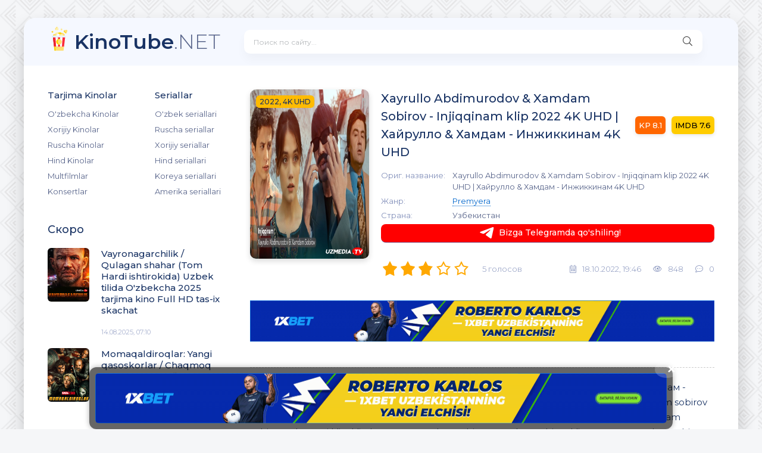

--- FILE ---
content_type: text/html; charset=UTF-8
request_url: http://kinotube.net/load/tarjima_kinolar/premyera/xayrullo_abdimurodov_xamdam_sobirov_injiqqinam_klip_2022_4k_uhd_124_khajrullo_khamdam_inzhikkinam_4k_uhd/18-1-0-6031
body_size: 15076
content:
<!DOCTYPE html>
<html xmlns="http://www.w3.org/1999/xhtml" xml:lang="ru" lang="ru-RU">

<head>
 <!-- Yandex.RTB -->
<script>window.yaContextCb=window.yaContextCb||[]</script>
<script src="https://yandex.ru/ads/system/context.js" async></script>
<meta charset="UTF-8">
<meta name="robots" content="index,follow">
<meta http-equiv="content-language" content="ru">
<title>Xayrullo Abdimurodov & Xamdam Sobirov - Injiqqinam klip 2022 4K UHD &#124; Хайрулло & Хамдам - Инжиккинам 4K UHD - Premyera  - Tarjima Kinolar 2025 - KinoTube.NET - Eng yangi Tarjima kinolar 2025, Premyeralar, Multfilmlar, Konsertlar Makoni!</title>
<link type="text/css" rel="stylesheet" href="/_st/my.css" />
<meta name="viewport" content="width=device-width, initial-scale=1.0" />
<link rel="shortcut icon" href="/images/logo.svg" />
<meta name="theme-color" content="#f5f6f8">
<link href="https://fonts.googleapis.com/css?family=Montserrat:300,400,500,600&display=swap&subset=cyrillic" rel="stylesheet">
<!-- jQuery and fancybox files -->
<script src="https://cdn.jsdelivr.net/npm/jquery@3.4.1/dist/jquery.min.js"></script>
<link rel="stylesheet" href="https://cdn.jsdelivr.net/gh/fancyapps/fancybox@3.5.7/dist/jquery.fancybox.min.css" />
<script src="https://cdn.jsdelivr.net/gh/fancyapps/fancybox@3.5.7/dist/jquery.fancybox.min.js"></script>

	<link rel="stylesheet" href="/.s/src/base.min.css" />
	<link rel="stylesheet" href="/.s/src/layer7.min.css" />

	<script src="/.s/src/jquery-1.12.4.min.js"></script>
	
	<script src="/.s/src/uwnd.min.js"></script>
	<script src="//s723.ucoz.net/cgi/uutils.fcg?a=uSD&ca=2&ug=999&isp=1&r=0.421158341579886"></script>
	<link rel="stylesheet" href="/.s/src/ulightbox/ulightbox.min.css" />
	<link rel="stylesheet" href="/.s/src/socCom.min.css" />
	<link rel="stylesheet" href="/.s/src/social3.css" />
	<script src="/.s/src/ulightbox/ulightbox.min.js"></script>
	<script src="/.s/src/socCom.min.js"></script>
	<script src="//sys000.ucoz.net/cgi/uutils.fcg?a=soc_comment_get_data&site=euzfilmi"></script>
	<script>
/* --- UCOZ-JS-DATA --- */
window.uCoz = {"layerType":7,"ssid":"416246611426446633562","uLightboxType":1,"site":{"host":"uzfilmi.ucoz.net","id":"euzfilmi","domain":"kinotube.net"},"sign":{"7287":"Перейти на страницу с фотографией.","3125":"Закрыть","7253":"Начать слайд-шоу","5255":"Помощник","10075":"Обязательны для выбора","5458":"Следующий","3238":"Опции","7252":"Предыдущий","7251":"Запрошенный контент не может быть загружен. Пожалуйста, попробуйте позже.","7254":"Изменить размер","210178":"Замечания"},"language":"ru","module":"load","country":"US"};
/* --- UCOZ-JS-CODE --- */

		function eRateEntry(select, id, a = 65, mod = 'load', mark = +select.value, path = '', ajax, soc) {
			if (mod == 'shop') { path = `/${ id }/edit`; ajax = 2; }
			( !!select ? confirm(select.selectedOptions[0].textContent.trim() + '?') : true )
			&& _uPostForm('', { type:'POST', url:'/' + mod + path, data:{ a, id, mark, mod, ajax, ...soc } });
		}

		function updateRateControls(id, newRate) {
			let entryItem = self['entryID' + id] || self['comEnt' + id];
			let rateWrapper = entryItem.querySelector('.u-rate-wrapper');
			if (rateWrapper && newRate) rateWrapper.innerHTML = newRate;
			if (entryItem) entryItem.querySelectorAll('.u-rate-btn').forEach(btn => btn.remove())
		}
 function uSocialLogin(t) {
			var params = {"yandex":{"height":515,"width":870},"facebook":{"height":520,"width":950},"vkontakte":{"width":790,"height":400},"ok":{"height":390,"width":710},"google":{"height":600,"width":700}};
			var ref = escape(location.protocol + '//' + ('kinotube.net' || location.hostname) + location.pathname + ((location.hash ? ( location.search ? location.search + '&' : '?' ) + 'rnd=' + Date.now() + location.hash : ( location.search || '' ))));
			window.open('/'+t+'?ref='+ref,'conwin','width='+params[t].width+',height='+params[t].height+',status=1,resizable=1,left='+parseInt((screen.availWidth/2)-(params[t].width/2))+',top='+parseInt((screen.availHeight/2)-(params[t].height/2)-20)+'screenX='+parseInt((screen.availWidth/2)-(params[t].width/2))+',screenY='+parseInt((screen.availHeight/2)-(params[t].height/2)-20));
			return false;
		}
		function TelegramAuth(user){
			user['a'] = 9; user['m'] = 'telegram';
			_uPostForm('', {type: 'POST', url: '/index/sub', data: user});
		}
$(function() {
		$('#fCode').on('keyup', function(event) {
			try {checkSecure(); } catch(e) {}
		});
	});
	
function loginPopupForm(params = {}) { new _uWnd('LF', ' ', -250, -100, { closeonesc:1, resize:1 }, { url:'/index/40' + (params.urlParams ? '?'+params.urlParams : '') }) }
/* --- UCOZ-JS-END --- */
</script>

	<style>.UhideBlock{display:none; }</style>
	<script type="text/javascript">new Image().src = "//counter.yadro.ru/hit;noadsru?r"+escape(document.referrer)+(screen&&";s"+screen.width+"*"+screen.height+"*"+(screen.colorDepth||screen.pixelDepth))+";u"+escape(document.URL)+";"+Date.now();</script>
</head>
<body>
 <!-- Yandex.RTB R-A-17633957-1 -->
<script>
window.yaContextCb.push(() => {
 Ya.Context.AdvManager.render({
 "blockId": "R-A-17633957-1",
 "type": "floorAd",
 "platform": "desktop"
 })
})
</script>
 
 <!-- Yandex.RTB R-A-17633957-3 -->
<script>
window.yaContextCb.push(() => {
 Ya.Context.AdvManager.render({
 "blockId": "R-A-17633957-3",
 "type": "topAd"
 })
})
</script>
<div class="wrap">
<div class="wrap-main wrap-center">
<!--U1AHEADER1Z--><header class="header fx-row fx-middle">
				<a href="/" class="logo nowrap"><span>KinoTube</span>.NET<span class="logo-domain"></span></a>

<div class="search-wrap fx-1">
<form id="quicksearch" onsubmit="this.sfSbm.disabled=true" method="post" id="quicksearch" action="/load">
<input type="hidden" name="do" value="search">
<input type="hidden" name="subaction" value="search">
<input type="hidden" name="a" value="2">
<div class="search-box">
<input id="story" name="query" placeholder="Поиск по сайту..." type="text" />
<button type="submit" class="search-btn" name="sfSbm"><span class="fal fa-search"></span></button>
</div>
</form>
</div>


<div class="btn-menu hidden"><span class="fal fa-bars"></span></div>
</header>
<!--/U1AHEADER1Z-->
<!-- END HEADER -->

<div class="cols fx-row">
<aside class="sidebar">
<!--U1CLEFTER1Z--><div class="side-box side-nav to-mob">

<div class="side-bc fx-row">
<div class="nav-col">
<div class="nav-title">Tarjima Kinolar</div>
<ul class="nav-menu">
<li><a href="/uzbek_kino">O'zbekcha Kinolar</a></li>
<li><a href="/xorij_kinolari">Xorijiy Kinolar</a></li>
<li><a href="/rus_kinolar">Ruscha Kinolar</a></li>
<li><a href="/hind_xind_kinolar">Hind Kinolar</a></li>
<li><a href="/multfilmlar">Multfilmlar</a></li>
<li><a href="/konsertlar">Konsertlar</a></li>
</ul>
</div>

<div class="nav-col">
<div class="nav-title">Seriallar</div>
<ul class="nav-menu">
<li><a href="/uzbekcha_seriallar">O'zbek seriallari </a></li>
<li><a href="/ruscha_seriallar">Ruscha seriallar</a></li>
<li><a href="/xorijiy_seriallar">Xorijiy seriallar</a></li>
<li><a href="/hind_xind_seriallar">Hind seriallari  </a></li>
<li><a href="/koreya_seriallar">Koreya seriallari </a></li>
<li><a href="/aqsh_amerika_seriallar">Amerika seriallari </a></li>
</ul>
</div>
</div>
</div>

<div class="side-box to-mob">
<div class="side-bt">Скоро</div>
<div class="side-bc"><a class="side-popular-item fx-row" href="http://kinotube.net/load/tarjima_kinolar/slayder/vayronagarchilik_tom_hardi_ishtirokida_uzbek_tilida_o_39_zbekcha_2025_tarjima_kino_full_hd_tas_ix_skachat/2-1-0-9475"> <div class="side-popular-item-img img-fit"><img src="/_ld/94/78037524.jpg" alt="Vayronagarchilik / Qulagan shahar (Tom Hardi ishtirokida) Uzbek tilida O&#39;zbekcha 2025 tarjima kino Full HD tas-ix skachat"></div> <div class="side-popular-item-desc fx-1 fx-col fx-between"> <div class="side-popular-item-title fx-1">Vayronagarchilik / Qulagan shahar (Tom Hardi ishtirokida) Uzbek tilida O&#39;zbekcha 2025 tarjima kino Full HD tas-ix skachat</div> <div class="side-popular-item-info"></div> <div class="side-popular-item-date">14.08.2025, 07:10</div> </div> </a><a class="side-popular-item fx-row" href="http://kinotube.net/load/tarjima_kinolar/slayder/momaqaldiroqlar_marvel_filmi_uzbek_tilida_o_39_zbekcha_2025_tarjima_kino_full_hd_tas_ix_skachat/2-1-0-8912"> <div class="side-popular-item-img img-fit"><img src="/_ld/89/71250149.jpg" alt="Momaqaldiroqlar: Yangi qasoskorlar / Chaqmoq zarbasi Marvel filmi Uzbek tilida O&#39;zbekcha 2025 tarjima kino Full HD tas-ix skachat"></div> <div class="side-popular-item-desc fx-1 fx-col fx-between"> <div class="side-popular-item-title fx-1">Momaqaldiroqlar: Yangi qasoskorlar / Chaqmoq zarbasi Marvel filmi Uzbek tilida O&#39;zbekcha 2025 tarjima kino Full HD tas-ix skachat</div> <div class="side-popular-item-info"></div> <div class="side-popular-item-date">09.07.2025, 10:02</div> </div> </a><a class="side-popular-item fx-row" href="http://kinotube.net/load/tarjima_kinolar/slayder/elektr_shtati_elektr_xodimlari_netflix_fantastik_filmi_uzbek_tilida_o_39_zbekcha_2025_tarjima_kino_full_hd_tas_ix_skachat/2-1-0-9466"> <div class="side-popular-item-img img-fit"><img src="/_ld/94/47427274.jpg" alt="Elektr shtati / Elektr xodimlari Netflix Fantastik filmi Uzbek tilida O&#39;zbekcha 2025 tarjima kino Full HD tas-ix skachat"></div> <div class="side-popular-item-desc fx-1 fx-col fx-between"> <div class="side-popular-item-title fx-1">Elektr shtati / Elektr xodimlari Netflix Fantastik filmi Uzbek tilida O&#39;zbekcha 2025 tarjima kino Full HD tas-ix skachat</div> <div class="side-popular-item-info"></div> <div class="side-popular-item-date">29.03.2025, 11:39</div> </div> </a><a class="side-popular-item fx-row" href="http://kinotube.net/load/tarjima_kinolar/xorijiy_kinolar/qarshi_hujum_meksika_filmi_uzbek_tilida_o_39_zbekcha_2025_tarjima_kino_full_hd_tas_ix_skachat/5-1-0-9468"> <div class="side-popular-item-img img-fit"><img src="/_ld/94/63548891.jpg" alt="Qarshi hujum Meksika filmi Uzbek tilida O&#39;zbekcha 2025 tarjima kino Full HD tas-ix skachat"></div> <div class="side-popular-item-desc fx-1 fx-col fx-between"> <div class="side-popular-item-title fx-1">Qarshi hujum Meksika filmi Uzbek tilida O&#39;zbekcha 2025 tarjima kino Full HD tas-ix skachat</div>  <div class="side-popular-item-date">11.03.2025, 11:53</div> </div> </a></div>
</div>


<div class="side-box to-mob">
<div class="side-bt">Рекомендуем посмотреть</div>
<div class="side-bc fx-row mb-remove"><a class="side-recommend-item anim" href="http://kinotube.net/load/tarjima_kinolar/slayder/urush_va_jang_2_kurash_2_premyera_hind_kino_uzbek_tilida_o_39_zbekcha_2025_tarjima_kino_full_hd_tas_ix_skachat/2-1-0-10152"> <div class="side-recommend-item-img img-resp-vert img-fit"> <img src="/_ld/101/03731902.jpg" alt="Urush va jang 2 / Kurash 2 Premyera Hind kino Uzbek tilida O&#39;zbekcha 2025 tarjima kino Full HD tas-ix skachat"> </div> </a><a class="side-recommend-item anim" href="http://kinotube.net/load/tarjima_kinolar/hind_kinolar/tehron_tehran_bolalarni_o_39_ldirma_terror_hind_kino_uzbek_tilida_o_39_zbekcha_2025_tarjima_kino_full_hd_tas_ix_skachat/7-1-0-10134"> <div class="side-recommend-item-img img-resp-vert img-fit"> <img src="/_ld/101/65219060.jpg" alt="Tehron / Tehran / Bolalarni, o&#39;ldirma terror! Hind kino Uzbek tilida O&#39;zbekcha 2025 tarjima kino Full HD tas-ix skachat"> </div> </a><a class="side-recommend-item anim" href="http://kinotube.net/load/tarjima_kinolar/slayder/fantastik_to_39_rtlik_birinchi_qadamlar_fantastik_4_lik_ilk_qadamlar_uzbek_tilida_2025_o_39_zbekcha_tarjima_kino_full_hd_tas_ix_skachat/2-1-0-10051"> <div class="side-recommend-item-img img-resp-vert img-fit"> <img src="/_ld/100/22978126.jpg" alt="Fantastik to&#39;rtlik: Birinchi qadamlar / Fantastik 4 lik: Ilk qadamlar Uzbek tilida 2025 O&#39;zbekcha tarjima kino Full HD tas-ix skachat"> </div> </a><a class="side-recommend-item anim" href="http://kinotube.net/load/tarjima_kinolar/slayder/elektr_shtati_elektr_xodimlari_netflix_fantastik_filmi_uzbek_tilida_o_39_zbekcha_2025_tarjima_kino_full_hd_tas_ix_skachat/2-1-0-9466"> <div class="side-recommend-item-img img-resp-vert img-fit"> <img src="/_ld/94/47427274.jpg" alt="Elektr shtati / Elektr xodimlari Netflix Fantastik filmi Uzbek tilida O&#39;zbekcha 2025 tarjima kino Full HD tas-ix skachat"> </div> </a></div>
</div>


<!--/U1CLEFTER1Z-->
</aside> <!-- END SIDEBAR -->

<main class="main fx-1">
<!-- <body> -->
<article class="article ignore-select" itemscope itemtype="http://schema.org/Article">

<div class="fcols fx-row">
<div class="fleft">
<div class="fimg img-wide">
<img src="/_ld/60/26591405.jpg" alt="Xayrullo Abdimurodov & Xamdam Sobirov - Injiqqinam klip 2022 4K UHD &#124; Хайрулло & Хамдам - Инжиккинам 4K UHD">
<div class="short-label">2022, 4K UHD</div>
</div>
</div>

<div class="fright fx-1 fx-col fx-between">

<div class="short-header fx-row fx-middle">
<h1 class="short-title fx-1">Xayrullo Abdimurodov & Xamdam Sobirov - Injiqqinam klip 2022 4K UHD &#124; Хайрулло & Хамдам - Инжиккинам 4K UHD</h1>
<div class="short-rates fx-row fx-middle">
<div class="short-rate-in short-rate-kp" data-text="kp" id="kp-page-rating"><span>8.1</span></div>
<div class="short-rate-in short-rate-imdb" data-text="imdb" id="imdb-page-rating"><span>7.6</span></div> 
</div>
</div>

<ul class="short-list">
<li><span>Ориг. название:</span> Xayrullo Abdimurodov & Xamdam Sobirov - Injiqqinam klip 2022 4K UHD &#124; Хайрулло & Хамдам - Инжиккинам 4K UHD</li>
<li><span>Жанр:</span> <a href="/premyeralar" class="entAllCats">Premyera</a></li>




<li><span>Страна:</span> Узбекистан</li>

 <!--center> <a href="https://t.me/+M6rRfxChFc02ZWI6" target="_blank">Bizga Telegramda qo'shiling!</a> </center-->
 <a style="display:block;font-size:14px;font-weight:500;text-align:center;border-radius:8px;padding:5px;background:#ff0000;text-decoration:none;color:#fff;" href="https://t.me/+M6rRfxChFc02ZWI6" target="_blank"><svg style="width:30px;height:20px;vertical-align:middle;margin:0px 5px;" viewBox="0 0 21 18"><g fill="none"><path fill="#ffffff" d="M0.554,7.092 L19.117,0.078 C19.737,-0.156 20.429,0.156 20.663,0.776 C20.745,0.994 20.763,1.23 20.713,1.457 L17.513,16.059 C17.351,16.799 16.62,17.268 15.88,17.105 C15.696,17.065 15.523,16.987 15.37,16.877 L8.997,12.271 C8.614,11.994 8.527,11.458 8.805,11.074 C8.835,11.033 8.869,10.994 8.905,10.958 L15.458,4.661 C15.594,4.53 15.598,4.313 15.467,4.176 C15.354,4.059 15.174,4.037 15.036,4.125 L6.104,9.795 C5.575,10.131 4.922,10.207 4.329,10.002 L0.577,8.704 C0.13,8.55 -0.107,8.061 0.047,7.614 C0.131,7.374 0.316,7.182 0.554,7.092 Z"></path></g></svg>Bizga Telegramda qo'shiling!</a></br>

</ul>
<div class="short-meta fx-row fx-middle icon-left"> 
<div class="mrating">
		<style type="text/css">
			.u-star-rating-30 { list-style:none; margin:0px; padding:0px; width:150px; height:30px; position:relative; background: url('/dleimages/rating1.png') top left repeat-x }
			.u-star-rating-30 li{ padding:0px; margin:0px; float:left }
			.u-star-rating-30 li a { display:block;width:30px;height: 30px;line-height:30px;text-decoration:none;text-indent:-9000px;z-index:20;position:absolute;padding: 0px;overflow:hidden }
			.u-star-rating-30 li a:hover { background: url('/dleimages/rating1.png') left center;z-index:2;left:0px;border:none }
			.u-star-rating-30 a.u-one-star { left:0px }
			.u-star-rating-30 a.u-one-star:hover { width:30px }
			.u-star-rating-30 a.u-two-stars { left:30px }
			.u-star-rating-30 a.u-two-stars:hover { width:60px }
			.u-star-rating-30 a.u-three-stars { left:60px }
			.u-star-rating-30 a.u-three-stars:hover { width:90px }
			.u-star-rating-30 a.u-four-stars { left:90px }
			.u-star-rating-30 a.u-four-stars:hover { width:120px }
			.u-star-rating-30 a.u-five-stars { left:120px }
			.u-star-rating-30 a.u-five-stars:hover { width:150px }
			.u-star-rating-30 li.u-current-rating { top:0 !important; left:0 !important;margin:0 !important;padding:0 !important;outline:none;background: url('/dleimages/rating1.png') left bottom;position: absolute;height:30px !important;line-height:30px !important;display:block;text-indent:-9000px;z-index:1 }
		</style><script>
			var usrarids = {};
			function ustarrating(id, mark) {
				if (!usrarids[id]) {
					usrarids[id] = 1;
					$(".u-star-li-"+id).hide();
					_uPostForm('', { type:'POST', url:`/load`, data:{ a:65, id, mark, mod:'load', ajax:'2' } })
				}
			}
		</script><ul id="uStarRating6031" class="uStarRating6031 u-star-rating-30" title="Рейтинг: 2.8/5">
			<li id="uCurStarRating6031" class="u-current-rating uCurStarRating6031" style="width:56%;"></li><li class="u-star-li-6031"><a href="javascript:;" onclick="ustarrating('6031', 1)" class="u-one-star">1</a></li>
				<li class="u-star-li-6031"><a href="javascript:;" onclick="ustarrating('6031', 2)" class="u-two-stars">2</a></li>
				<li class="u-star-li-6031"><a href="javascript:;" onclick="ustarrating('6031', 3)" class="u-three-stars">3</a></li>
				<li class="u-star-li-6031"><a href="javascript:;" onclick="ustarrating('6031', 4)" class="u-four-stars">4</a></li>
				<li class="u-star-li-6031"><a href="javascript:;" onclick="ustarrating('6031', 5)" class="u-five-stars">5</a></li></ul></div>
<div class="short-meta-item fx-1 mrating-count">5 голосов</div>
<div class="short-meta-item"><span class="fal fa-calendar-alt"></span>18.10.2022, 19:46</div>
<div class="short-meta-item"><span class="fal fa-eye"></span>848</div>
<div class="short-meta-item"><span class="fal fa-comment-dots"></span>0</div>
</div>
</div>
</div></br>
<center>
<!-- reklama yozishga -->

 <div id="commentfb">
<div id="banner-container">
<script>
 (functio() {
 const desktopImages = [
 { url: '/1xbetrek.gif', link: 'https://ibheo05.com/VZJF?sub2=kinotube.net' },
 { url: '/reklama01.gif', link: 'https://depflowww.com/YrnVJ?sub2=kinotube.net' }
 ];
 
 const mobileImages = [
 { url: '/mostbet350x100.gif', link: 'https://ibheo05.com/VZJF?sub2=kinotube.net' },
 { url: '/reklama02.gif', link: 'https://depflowww.com/YrnVJ?sub2=kinotube.net' }
 ];
 
 function getRandomBanner(banners) {
 const index = Math.floor(Math.random() * banners.length);
 return banners[index];
 }
 
 document.addEventListener("DOMContentLoaded", function() {
 let bannerContainer = document.getElementById("banner-container");
 if (!bannerContainer) return;
 
 let selectedBanner;
 if (window.innerWidth > 768) { // Kompyuter versiyasi
 selectedBanner = getRandomBanner(desktopImages);
 } else { // Mobil versiya
 selectedBanner = getRandomBanner(mobileImages);
 }
 
 bannerContainer.innerHTML = `
 <a href="${selectedBanner.link}" target="_blank" rel="nofollow">
 <img src="${selectedBanner.url}" width="100%">
 </a>
 `;
 });
 })();
</script>
<span id="ce417251-f1e9-c23d-7c69-e17b8bab401f"></span>
<script type="application/javascript">
var d=document;var s=d.createElement('script'); 
s.src='https://mbt-1.com/Vht59qKh?&se_referrer=' + encodeURIComponent(document.referrer) + '&default_keyword=' + encodeURIComponent(document.title) + '&'+window.location.search.replace('?', '&')+'&_cid=ce417251-f1e9-c23d-7c69-e17b8bab401f&frm=script'; 
d.getElementById("ce417251-f1e9-c23d-7c69-e17b8bab401f").appendChild(s);
</script>

</div></div>

<script>window.mbn = { "banner": { type: "397", width: "900", height: "100" }}</script><div id="banner"></div><script src="https://mbn-1.com/static/preload.js" id="mbn-preload" layout="" close=""></script></br>
<center><a href="https://refpaopsxi.top/L?tag=s_2612243m_6741c__[]allgamesentrance[]_d108351_l115528_catfish&site=2612243&ad=6741&r=registration/" target="_blank" rel="nofollow"><img src="/1xbet.gif" width="100%"></a></center></br>


</center>
<div class="ftext full-text cleasrfix">Xayrullo Abdimurodov & Xamdam Sobirov - Injiqqinam klip 2022 4K UHD | Хайрулло & Хамдам - Инжиккинам 4K UHD 
xamdam sobirov klip skachat,
xamdam sobirov sumbula klip,
xamdam sobirov klip skachat besplatno,
xamdam sobirov sepkil klip,
xamdam sobirov tentakcham klip,
xamdam sobirov esla meni klip,
klip kz pevec xamdam sobirov,
xamdam sobirov klip скачать,
xamdam sobirov oygul klip,
xamdam sobirov xolimga qara klip,
xamdam sobirov sumbula klip skachat,
xamdam sobirov klip 2022,
xamdam sobirov esla meni klip skachat,
xamdam sobirov oygul klip skachat,
xamdam sobirov tentakcham klip skachat,
xamdam sobirov 2022 klip skachat,
xamdam sobirov xolimga qara klip skachat,
xamdam sobirov osmonlarda klip skachat,
xamdam sobirov yaxshi qol klip skachat,
xamdam sobirov maktabimda klip,
xamdam sobirov kapalagim klip,
xamdam sobirov 20 mart klip,
xamdam sobirov sumbula klip skachat besplatno,</div>


<div class="fsubtitle">Смотреть онлайн фильм Xayrullo Abdimurodov & Xamdam Sobirov - Injiqqinam klip 2022 4K UHD &#124; Хайрулло & Хамдам - Инжиккинам 4K UHD в хорошем качестве бесплатно в HD / Yuqori sifatda HD bepul tomosha qiling!</div>

Xayrullo Abdimurodov & Xamdam Sobirov - Injiqqinam klip 2022 4K UHD | Хайрулло & Хамдам - Инжиккинам 4K UHD

<div class="fplayer tabs-box sect">
<div class="fctrl fx-row fx-middle">
<div class="tabs-sel fx-1 fx-row fx-start">
<span>Смотреть HD</span>
<span>Смотреть Full HD!</span>
 <span>Скачать</span>
</div>

<div class="ffav icon-left"></div>
<div class="fcompl icon-left"></div>
</div>

<div class="tabs-b video-box">
<iframe id="video_player_tab1" width="auto" height="auto" src="/embed.html?file=http://files.uzmedia.tv/boshqalar/Xayrullo%20Abdimurodov%20%26%20Xamdam%20Sobirov%20-%20Injiqqinam%20%28uzmedia.tv%29.mp4" frameborder="0" allow="accelerometer; autoplay; encrypted-media; gyroscope; picture-in-picture" allowfullscreen></iframe>


</div>

<div class="tabs-b video-box" id="trailer-place"><iframe width="560" height="400" src="https://www.youtube.com/embed/0mehCrdeD8E" frameborder="0" allowfullscreen></iframe></div></br>
 <div class="fplayer video-box tabs-b" data-tab="tab-2" id="trailer-place">
 <center><a class="btn btn-block btn-lg btn-successful btn-02" target="_blank" rel="noreferrer" href="http://files.uzmedia.tv/boshqalar/Xayrullo%20Abdimurodov%20%26%20Xamdam%20Sobirov%20-%20Injiqqinam%20%28uzmedia.tv%29.mp4">
<i class="fa fa-download mr10"></i> Скачать фильм (HD)</a></div>

<span><center><script src="https://yastatic.net/es5-shims/0.0.2/es5-shims.min.js"></script>
<script src="https://yastatic.net/share2/share.js"></script>
<div class="ya-share2" data-services="collections,vkontakte,facebook,odnoklassniki,moimir,linkedin,tumblr,viber,whatsapp,skype,telegram"></div></span></center>
</div> <!-- END FPLAYER -->
</br>

 <center><a class="btn btn-block btn-lg btn-successful btn-02" target="_blank" rel="noreferrer" href="https://refpaopsxi.top/L?tag=s_2612243m_6741c__[]allgamesentrance[]_d108351_l115528_catfish&site=2612243&ad=6741&r=registration/">
 <i class="fa fa-download mr10"></i> Скачать (HD)</a>
 <a class="btn btn-block btn-lg btn-successful btn-03" target="_blank" rel="noreferrer" href="https://refpaopsxi.top/L?tag=s_2612243m_6741c__[]allgamesentrance[]_d108351_l115528_catfish&site=2612243&ad=6741&r=registration/">
 <i class="fa fa-download mr10"></i> Скачать (Full HD)</a>

<a class="btn btn-block btn-lg btn-successful btn-03" target="_blank" rel="noreferrer" href="https://refpaopsxi.top/L?tag=s_2612243m_6741c__[]allgamesentrance[]_d108351_l115528_catfish&site=2612243&ad=6741&r=registration/">
 <i class="fa fa-download mr10"></i> Скачать (Telegram)</a>
 <a class="btn btn-block btn-lg btn-successful btn-03" target="_blank" rel="noreferrer" href="https://refpaopsxi.top/L?tag=s_2612243m_6741c__[]allgamesentrance[]_d108351_l115528_catfish&site=2612243&ad=6741&r=registration/">
 <i class="fa fa-download mr10"></i> Скачать 4K</a></br>
</br>
</center>

 

</br>

<div class="frels sect">
<div class="carou-title"><span class="fal fa-film"></span>Смотрите также</div>
<div class="carou-content">
<div class="owl-carousel" id="owl-rels"><div class="popular-item"> <a class="popular-item-img img-fit" href="http://kinotube.net/load/seriallar/xorijiy_seriallar/go_39_zallar_go_39_zali_guzallar_guzali_xitoy_seriali_1_100_barcha_qismlar_uzbek_tilida_o_39_zbekcha_tarjima_2012_full_hd_tas_ix_skachat/11-1-0-2205"> <div class="popular-item-title anim">Go&#39;zallar go&#39;zali / Гузаллар гузали Xitoy seriali (1-100) Barcha qismlar Uzbek tilida O&#39;zbekcha tarjima 2012 Full HD tas-ix skachat</div> <img src="/_ld/22/00201921.jpg" alt="Go&#39;zallar go&#39;zali / Гузаллар гузали Xitoy seriali (1-100) Barcha qismlar Uzbek tilida O&#39;zbekcha tarjima 2012 Full HD tas-ix skachat"> </a> </div><div class="popular-item"> <a class="popular-item-img img-fit" href="http://kinotube.net/load/seriallar/turk_seriallari/otang_bilmasin_turkiya_seriali_barcha_qismlar_uzbek_tilida_o_39_zbekcha_tarjima_kino_2002_full_hd_tas_ix_skachat/14-1-0-2622"> <div class="popular-item-title anim">Otang bilmasin Turkiya seriali Barcha qismlar Uzbek tilida O&#39;zbekcha tarjima kino 2002 Full HD tas-ix skachat</div> <img src="/_ld/26/01600780.jpg" alt="Otang bilmasin Turkiya seriali Barcha qismlar Uzbek tilida O&#39;zbekcha tarjima kino 2002 Full HD tas-ix skachat"> </a> </div><div class="popular-item"> <a class="popular-item-img img-fit" href="http://kinotube.net/load/tarjima_kinolar/slayder/yetti_7_se7en_bred_pitt_ishtirokida_uzbek_tilida_o_39_zbekcha_1995_tarjima_kino_full_hd_skachat/2-1-0-7795"> <div class="popular-item-title anim">Yetti / 7 / Se7en Bred Pitt ishtirokida Uzbek tilida O&#39;zbekcha 1995 tarjima kino Full HD skachat</div> <img src="/_ld/77/23503761.jpg" alt="Yetti / 7 / Se7en Bred Pitt ishtirokida Uzbek tilida O&#39;zbekcha 1995 tarjima kino Full HD skachat"> </a> </div><div class="popular-item"> <a class="popular-item-img img-fit" href="http://kinotube.net/load/tarjima_kinolar/xorijiy_kinolar/garri_potter_1_faylasuf_toshi_sehrgar_toshi_uzbek_tilida_o_39_zbekcha_tarjima_kino_2001_hd_tas_ix_skachat/5-1-0-1597"> <div class="popular-item-title anim">Garri Potter 1: Faylasuf toshi / Sehrgar toshi Uzbek tilida O&#39;zbekcha tarjima kino 2001 HD tas-ix skachat</div> <img src="/_ld/15/43944943.jpg" alt="Garri Potter 1: Faylasuf toshi / Sehrgar toshi Uzbek tilida O&#39;zbekcha tarjima kino 2001 HD tas-ix skachat"> </a> </div><div class="popular-item"> <a class="popular-item-img img-fit" href="http://kinotube.net/load/tarjima_kinolar/xorijiy_kinolar/tarjima_kinolar_2020_uzbek_tilida_tarjima_kinolar_komediya_tarjima_kinolar_skachat_boevik_tarjima_kinolar_tarjima_kinolar_skachat_tarji/5-1-0-1903"> <div class="popular-item-title anim">tarjima kinolar 2020 uzbek tilida, tarjima kinolar komediya, tarjima kinolar skachat, boevik tarjima kinolar, tarjima kinolar скачать, tarji</div> <img src="" alt="tarjima kinolar 2020 uzbek tilida, tarjima kinolar komediya, tarjima kinolar skachat, boevik tarjima kinolar, tarjima kinolar скачать, tarji"> </a> </div><div class="popular-item"> <a class="popular-item-img img-fit" href="http://kinotube.net/load/tarjima_kinolar/multfilmlar/maxluqlar_mahluqlar_ta_39_tilda_5_multfilm_uzbek_tilida_tarjima_2023_hd_o_39_zbek_tilida_tas_ix_skachat/8-1-0-3690"> <div class="popular-item-title anim">Maxluqlar / Mahluqlar ta&#39;tilda 5 Multfilm Uzbek tilida tarjima 2023 HD O&#39;zbek tilida tas-ix skachat</div> <img src="" alt="Maxluqlar / Mahluqlar ta&#39;tilda 5 Multfilm Uzbek tilida tarjima 2023 HD O&#39;zbek tilida tas-ix skachat"> </a> </div><div class="popular-item"> <a class="popular-item-img img-fit" href="http://kinotube.net/load/seriallar/xorijiy_seriallar/fil_va_malika_avstraliya_seriali_1_100_barcha_qismlar_uzbek_tilida_o_39_zbekcha_tarjima_kino_2011_full_hd_tas_ix_skachat/11-1-0-2185"> <div class="popular-item-title anim">Fil va Malika Avstraliya seriali (1-100) Barcha qismlar Uzbek tilida O&#39;zbekcha tarjima kino 2011 Full HD tas-ix skachat</div> <img src="/_ld/21/02015674.jpg" alt="Fil va Malika Avstraliya seriali (1-100) Barcha qismlar Uzbek tilida O&#39;zbekcha tarjima kino 2011 Full HD tas-ix skachat"> </a> </div><div class="popular-item"> <a class="popular-item-img img-fit" href="http://kinotube.net/load/seriallar/xorijiy_seriallar/bebaho_boylik_bebakho_bojlik_seriali_1_300_barcha_qismlar_uzbek_tilida_o_39_zbekcha_tarjima_2013_full_hd_tas_ix_skachat/11-1-0-2197"> <div class="popular-item-title anim">Bebaho boylik / Бебахо бойлик seriali (1-300) Barcha qismlar Uzbek tilida O&#39;zbekcha tarjima 2013 Full HD tas-ix skachat</div> <img src="/_ld/21/44977346.jpg" alt="Bebaho boylik / Бебахо бойлик seriali (1-300) Barcha qismlar Uzbek tilida O&#39;zbekcha tarjima 2013 Full HD tas-ix skachat"> </a> </div><div class="popular-item"> <a class="popular-item-img img-fit" href="http://kinotube.net/load/tarjima_kinolar/xorijiy_kinolar/anjelika_6_uzbek_tilida_o_39_zbekcha_tarjima_kino_full_hd_tas_ix_skachat/5-1-0-2739"> <div class="popular-item-title anim">Anjelika 6 Uzbek tilida O&#39;zbekcha tarjima kino Full HD tas-ix skachat</div> <img src="" alt="Anjelika 6 Uzbek tilida O&#39;zbekcha tarjima kino Full HD tas-ix skachat"> </a> </div><div class="popular-item"> <a class="popular-item-img img-fit" href="http://kinotube.net/load/seriallar/turk_seriallari/xinoli_qor_khinoli_kor_turkiya_seriali_barcha_qismlar_uzbek_tilida_o_39_zbekcha_tarjima_kino_2002_full_hd_tas_ix_skachat/14-1-0-2606"> <div class="popular-item-title anim">Xinoli qor / Хиноли кор Turkiya seriali Barcha qismlar Uzbek tilida O&#39;zbekcha tarjima kino 2002 Full HD tas-ix skachat</div> <img src="/_ld/26/58939626.jpg" alt="Xinoli qor / Хиноли кор Turkiya seriali Barcha qismlar Uzbek tilida O&#39;zbekcha tarjima kino 2002 Full HD tas-ix skachat"> </a> </div><div class="popular-item"> <a class="popular-item-img img-fit" href="http://kinotube.net/load/tarjima_kinolar/o_zbekcha_kinolar/sharif_va_marif_komedija_uzbekfilm_full_hd_tas_ix_skachat/4-1-0-2610"> <div class="popular-item-title anim">Шариф Ва Мариф комедия Узбекфильм  Full HD tas-ix skachat</div> <img src="/_ld/26/79146765.jpg" alt="Шариф Ва Мариф комедия Узбекфильм  Full HD tas-ix skachat"> </a> </div><div class="popular-item"> <a class="popular-item-img img-fit" href="http://kinotube.net/load/seriallar/turk_seriallari/achchiq_yolg_39_on_turk_seriali_barcha_qismlar_uzbek_tilida_o_39_zbekcha_tarjima_kino_2004_full_hd_tas_ix_skachat/14-1-0-2621"> <div class="popular-item-title anim">Achchiq yolg&#39;on Turk seriali Barcha qismlar Uzbek tilida O&#39;zbekcha tarjima kino 2004 Full HD tas-ix skachat</div> <img src="/_ld/26/67717386.jpg" alt="Achchiq yolg&#39;on Turk seriali Barcha qismlar Uzbek tilida O&#39;zbekcha tarjima kino 2004 Full HD tas-ix skachat"> </a> </div><div class="popular-item"> <a class="popular-item-img img-fit" href="http://kinotube.net/load/tarjima_kinolar/o_zbekcha_kinolar/xazonrezgi_2017_o_39_zbek_kino_film_hd_tas_ix_skachat/4-1-0-2740"> <div class="popular-item-title anim">Xazonrezgi 2017 O&#39;zbek kino film HD tas-ix skachat</div> <img src="/_ld/27/39164781.jpg" alt="Xazonrezgi 2017 O&#39;zbek kino film HD tas-ix skachat"> </a> </div><div class="popular-item"> <a class="popular-item-img img-fit" href="http://kinotube.net/load/konsertlar/7_yulduz_konsert_dasturi_2021_yetti_yulduz_konserti_2021_full_hd_tas_ix_skachat/16-1-0-2927"> <div class="popular-item-title anim">7 yulduz konsert dasturi 2021 / Yetti yulduz konserti 2021 Full HD tas-ix skachat</div> <img src="/_ld/29/06255777.jpg" alt="7 yulduz konsert dasturi 2021 / Yetti yulduz konserti 2021 Full HD tas-ix skachat"> </a> </div></div>
</div>
</div>


<div class="fcomms sect">
<div class="carou-title"><span class="fal fa-comment-dots"></span>Комментарии (0)</div>
<div class="sect-content" id="full-comms">

<form name="socail_details" id="socail_details" onsubmit="return false;">
						   <input type="hidden" name="social" value="">
						   <input type="hidden" name="data" value="">
						   <input type="hidden" name="id" value="6031">
						   <input type="hidden" name="ssid" value="416246611426446633562">
					   </form><div id="postFormContent" class="">
		<form method="post" name="addform" id="acform" action="/index/" onsubmit="return addcom(this)" class="load-com-add" data-submitter="addcom"><script>
		function _dS(a){var b=a.split(''),c=b.pop();return b.map(function(d){var e=d.charCodeAt(0)-c;return String.fromCharCode(32>e?127-(32-e):e)}).join('')}
		var _y8M = _dS('=joqvu!uzqf>#ijeefo#!obnf>#tpt#!wbmvf>#891874587#!0?1');
		function addcom( form, data = {} ) {
			if (document.getElementById('addcBut')) {
				document.getElementById('addcBut').disabled = true;
			} else {
				try { document.addform.submit.disabled = true; } catch(e) {}
			}

			if (document.getElementById('eMessage')) {
				document.getElementById('eMessage').innerHTML = '<span style="color:#999"><img src="/.s/img/ma/m/i2.gif" border="0" align="absmiddle" width="13" height="13"> Идёт передача данных...</span>';
			}

			_uPostForm(form, { type:'POST', url:'/index/', data })
			return false
		}
document.write(_y8M);</script>
				<div class="mc-widget">
					<script>
						var socRedirect = location.protocol + '//' + ('kinotube.net' || location.hostname) + location.pathname + location.search + (location.hash && location.hash != '#' ? '#reloadPage,' + location.hash.substr(1) : '#reloadPage,gotoAddCommentForm' );
						socRedirect = encodeURIComponent(socRedirect);

						try{var providers = {};} catch (e) {}

						function socialRepost(entry_link, message) {
							console.log('Check witch Social network is connected.');

							var soc_type = jQuery("form#acform input[name='soc_type']").val();
							switch (parseInt(soc_type)) {
							case 101:
								console.log('101');
								var newWin = window.open('https://vk.com/share.php?url='+entry_link+'&description='+message+'&noparse=1','window','width=640,height=500,scrollbars=yes,status=yes');
							  break;
							case 102:
								console.log('102');
								var newWin = window.open('https://www.facebook.com/sharer/sharer.php?u='+entry_link+'&description='+encodeURIComponent(message),'window','width=640,height=500,scrollbars=yes,status=yes');
							  break;
							case 103:
								console.log('103');

							  break;
							case 104:
								console.log('104');

							  break;
							case 105:
								console.log('105');

							  break;
							case 106:
								console.log('106');

							  break;
							case 107:
								console.log('107');
								var newWin = window.open('https://twitter.com/intent/tweet?source=webclient&url='+entry_link+'&text='+encodeURIComponent(message)+'&callback=?','window','width=640,height=500,scrollbars=yes,status=yes');
							  break;
							case 108:
								console.log('108');

							  break;
							case 109:
								console.log('109');
								var newWin = window.open('https://plusone.google.com/_/+1/confirm?hl=en&url='+entry_link,'window','width=600,height=610,scrollbars=yes,status=yes');
							  break;
							}
						}

						function updateSocialDetails(type) {
							console.log('updateSocialDetails');
							jQuery.getScript('//sys000.ucoz.net/cgi/uutils.fcg?a=soc_comment_get_data&site=euzfilmi&type='+type, function() {
								jQuery("form#socail_details input[name='social']").val(type);
								jQuery("form#socail_details input[name=data]").val(data[type]);
								jQuery("form#acform input[name=data]").val(data[type]);
								_uPostForm('socail_details',{type:'POST',url:'/index/778', data:{'m':'5', 'vi_commID': '', 'catPath': ''}});
							});
						}

						function logoutSocial() {
							console.log('delete cookie');
							delete_msg_cookie();
							jQuery.getScript('//sys000.ucoz.net/cgi/uutils.fcg?a=soc_comment_clear_data&site=euzfilmi', function(){window.location.reload();});
						}

						function utf8_to_b64( str) {
							return window.btoa(encodeURIComponent( escape( str )));
						}

						function b64_to_utf8( str) {
							return unescape(decodeURIComponent(window.atob( str )));
						}

						function getCookie(c_name) {
							var c_value = " " + document.cookie;
							var c_start = c_value.indexOf(" " + c_name + "=");
							if (c_start == -1) {
								c_value = null;
							} else {
								c_start = c_value.indexOf("=", c_start) + 1;
								var c_end = c_value.indexOf(";", c_start);
								if (c_end == -1) {
									c_end = c_value.length;
								}
								c_value = unescape(c_value.substring(c_start,c_end));
							}
							return c_value;
						}

						var delete_msg_cookie = function() {
							console.log('delete_msg_cookie');
							document.cookie = 'msg=;expires=Thu, 01 Jan 1970 00:00:01 GMT;';
						};

						function preSaveMessage() {
							var msg = jQuery("form#acform textarea").val();
							if (msg.length > 0) {
								document.cookie = "msg="+utf8_to_b64(msg)+";"; //path="+window.location.href+";
							}
						}

						function googleAuthHandler(social) {
							if (!social) return
							if (!social.enabled || !social.handler) return

							social.window = window.open(social.url, '_blank', 'width=600,height=610');
							social.intervalId = setInterval(function(social) {
								if (social.window.closed) {
									clearInterval(social.intervalId)
									self.location.reload()
								}
							}, 1000, social)
						}

						

						(function(jq) {
							jq(document).ready(function() {
								
																
								jQuery(".uf-tooltip a.uf-tt-exit").attr('href','/index/10');
								console.log('ready - update details');
								console.log('scurrent', window.scurrent);
								if (typeof(window.scurrent) != 'undefined' && scurrent > 0 && data[scurrent]) {
									jQuery("#postFormContent").html('<div style="width:100%;text-align:center;padding-top:50px;"><img alt="" src="/.s/img/ma/m/i3.gif" border="0" width="220" height="19" /></div>');

									jQuery("form#socail_details input[name=social]").val(scurrent);
									jQuery("form#socail_details input[name=data]").val(data[scurrent]);
									updateSocialDetails(scurrent);
								}
								jQuery('a#js-ucf-start').on('click', function(event) {
									event.preventDefault();
									if (scurrent == 0) {
										window.open("//sys000.ucoz.net/cgi/uutils.fcg?a=soc_comment_auth",'SocialLoginWnd','width=500,height=350,resizable=yes,titlebar=yes');
									}
								});

								jQuery('#acform a.login-with').on('click', function(event) {
									event.preventDefault();
									let social = providers[ this.dataset.social ];

									if (typeof(social) != 'undefined' && social.enabled == 1) {
										if (social.handler) {
											social.handler(social);
										} else {
											// unetLoginWnd
											let newWin = window.open(social.url, "_blank", 'width=600,height=610,scrollbars=yes,status=yes');
										}
									}
								});
							});
						})(jQuery);
					</script>
				</div><!--noindex-->
<div class="add-comms sect-bg" id="add-comms">
<div class="commError" id="eMessage" ></div>
<style>.myWinError, .myWinSuccess { font-weight: bold; position: relative; bottom: 10px;}</style>

<div class="ac-inputs fx-row">
<input placeholder="Ваше имя" type="text" name="name">
<input placeholder="Ваш e-mail" type="text" name="email">
<span style="display: none;"><input class="commFl" type="text" name="name" value="" size="30" maxlength="60"><input class="commFl" type="text" name="email" value="" size="30" maxlength="60"></span>
</div>


<div class="ac-textarea">
<div style="display:none;"></div>

</div>


<div class="form-item clearfix imp">
<label>Введите два слова с картинки:</label>
<div class="form-secur"><!-- <old_captcha_block_html> -->
		<label class="captcha-block" for="fCode">
			<input id="fCode" class="captcha-answer uf-text uf-captcha" name="code" type="text" placeholder="Ответ" maxlength="6" >
			<!-- <captcha_renew_html> -->
			<img class="captcha-renew load-com-add" src="/.s/img/ma/refresh.gif" title="Обновить код безопасности">
			<!-- </captcha_renew_html> -->
			<input type="hidden" name="seckey" value="8780972590710572409" >
			<img class="captcha-question load-com-add" src="/secure/?k=8780972590710572409&m=addcom52782347&tm=1769039801" title="Обновить код безопасности" >
			<!-- <captcha_script_html> -->
			<script type="text/javascript">
				function initClick() {
					$(' .captcha-question.load-com-add,  .captcha-renew.load-com-add').on('click', function(event) {
						var PARENT = $(this).parent().parent();
						$('img[src^="/secure/"]', PARENT).prop('src', '/secure/?k=8780972590710572409&m=addcom52782347&tm=' + Date.now());
						$('input[name=code]', PARENT).val('').focus();
					});
				}

				if (window.jQuery) {
					$(initClick);
				} else {
					// В новой ПУ jQuery находится в бандле, который подгружается в конце body
					// и недоступен в данный момент
					document.addEventListener('DOMContentLoaded', initClick);
				}
			</script>
			<!-- </captcha_script_html> -->
		</label>
		<!-- </old_captcha_block_html> -->
	</div>
</div>


<div class="ac-submit"><button name="submit" type="submit">Добавить комментарий</button></div>
</div>
<!--/noindex--><input type="hidden" name="ssid" value="416246611426446633562" />
				<input type="hidden" name="a"  value="36" />
				<input type="hidden" name="m"  value="5" />
				<input type="hidden" name="id" value="6031" />
				
				<input type="hidden" name="soc_type" id="csoc_type" />
				<input type="hidden" name="data" id="cdata" />
			</form>
		</div>

<script>
				function spages(p, link) {
					!!link && location.assign(atob(link));
				}
			</script>
			<div id="comments"></div>
			<div id="newEntryT"></div>
			<div id="allEntries"></div>
			<div id="newEntryB"></div>
			<script>
				(function() {
					'use strict';
					var commentID = ( /comEnt(\d+)/.exec(location.hash) || {} )[1];
					if (!commentID) {
						return window.console && console.info && console.info('comments, goto page', 'no comment id');
					}
					var selector = '#comEnt' + commentID;
					var target = $(selector);
					if (target.length) {
						$('html, body').animate({
							scrollTop: ( target.eq(0).offset() || { top: 0 } ).top
						}, 'fast');
						return window.console && console.info && console.info('comments, goto page', 'found element', selector);
					}
					$.get('/index/802', {
						id: commentID
					}).then(function(response) {
						if (!response.page) {
							return window.console && console.warn && console.warn('comments, goto page', 'no page within response', response);
						}
						spages(response.page);
						setTimeout(function() {
							target = $(selector);
							if (!target.length) {
								return window.console && console.warn && console.warn('comments, goto page', 'comment element not found', selector);
							}
							$('html, body').animate({
								scrollTop: ( target.eq(0).offset() || { top: 0 } ).top
							}, 'fast');
							return window.console && console.info && console.info('comments, goto page', 'scrolling to', selector);
						}, 500);
					}, function(response) {
						return window.console && console.error && console.error('comments, goto page', response.responseJSON);
					});
				})();
			</script>
		

</div>
</div>

</article> <!-- </body> -->
</main> <!-- END MAIN -->
</div> <!-- END COLS -->

<footer class="footer fx-row fx-middle">
<!--U1BFOOTER1Z--><div class="footer-copyright fx-1">
© 2007-2025 KinoTube.NET, Права на фильмы принадлежат их авторам. Администрация: <a href="mailto:kinolarcom@mail.ru">kinolarcom@mail.ru</a></br> Все фильмы представлены только для ознакомления. Любой фильм <a href="mailto:kinolarcom@mail.ru">будет удален</a> правообладателя.
<p class="desc"></div>
 <div style="display:none;"><a href="https://webmaster.yandex.ru/siteinfo/?site=kinotube.net"><img width="88" height="31" alt="" border="0" src="https://yandex.ru/cycounter?kinotube.net&theme=light&lang=ru"/></a> </div>
 <div style="display:none;">
<!-- Yandex.Metrika informer -->
<a href="https://metrika.yandex.ru/stat/?id=68296900&amp;from=informer"
target="_blank" rel="nofollow"><img src="https://informer.yandex.ru/informer/68296900/3_1_FFFFFFFF_EFEFEFFF_0_pageviews"
style="width:88px; height:31px; border:0;" alt="Яндекс.Метрика" title="Яндекс.Метрика: данные за сегодня (просмотры, визиты и уникальные посетители)" class="ym-advanced-informer" data-cid="68296900" data-lang="ru" /></a>
<!-- /Yandex.Metrika informer -->

<!-- Yandex.Metrika counter -->
<script type="text/javascript" >
 (function(m,e,t,r,i,k,a){m[i]=m[i]||function(){(m[i].a=m[i].a||[]).push(arguments)};
 m[i].l=1*new Date();k=e.createElement(t),a=e.getElementsByTagName(t)[0],k.async=1,k.src=r,a.parentNode.insertBefore(k,a)})
 (window, document, "script", "https://mc.yandex.ru/metrika/tag.js", "ym");

 ym(68296900, "init", {
 clickmap:true,
 trackLinks:true,
 accurateTrackBounce:true,
 webvisor:true
 });
</script>
<noscript><div><img src="https://mc.yandex.ru/watch/68296900" style="position:absolute; left:-9999px;" alt="" /></div></noscript>
<!-- /Yandex.Metrika counter --></div><!--/U1BFOOTER1Z-->
</footer> <!-- END FOOTER -->
</div> <!-- END WRAP-MAIN -->
</div> <!-- END WRAP -->
<!--noindex-->

<div class="login-box not-logged hidden">
<div id="uidLogForm" class="auth-block" align="center"><a href="javascript:;" onclick="window.open('https://login.uid.me/?site=euzfilmi&ref='+escape(location.protocol + '//' + ('kinotube.net' || location.hostname) + location.pathname + ((location.hash ? ( location.search ? location.search + '&' : '?' ) + 'rnd=' + Date.now() + location.hash : ( location.search || '' )))),'uidLoginWnd','width=580,height=450,resizable=yes,titlebar=yes');return false;" class="login-with uid" title="Войти через uID" rel="nofollow"><i></i></a><a href="javascript:;" onclick="return uSocialLogin('vkontakte');" data-social="vkontakte" class="login-with vkontakte" title="Войти через ВКонтакте" rel="nofollow"><i></i></a><a href="javascript:;" onclick="return uSocialLogin('facebook');" data-social="facebook" class="login-with facebook" title="Войти через Facebook" rel="nofollow"><i></i></a><a href="javascript:;" onclick="return uSocialLogin('yandex');" data-social="yandex" class="login-with yandex" title="Войти через Яндекс" rel="nofollow"><i></i></a><a href="javascript:;" onclick="return uSocialLogin('google');" data-social="google" class="login-with google" title="Войти через Google" rel="nofollow"><i></i></a><a href="javascript:;" onclick="return uSocialLogin('ok');" data-social="ok" class="login-with ok" title="Войти через Одноклассники" rel="nofollow"><i></i></a></div>
</div>

<!--/noindex-->
 <!--noindex-->
<script> mbn = { "banner": { type: "137" } }</script><div id="banner"></div><script src="https://mbn-1.com/static/preload.js" id="mbn-preload" layout="" close=""></script> 

<div class="Catfish" data-dlebid="70" data-dlebviews="yes" data-dlebclicks="yes">
 <script>
 (functio(w, c) {
 w[c] = function(catfish) {
 const desktopImages = [
 { url: '/mostbetbanner.gif', link: 'https://depflowww.com/YrnVJ?sub2=kinotube.net' },
 { url: '/reklama03.gif', link: 'https://ibheo05.com/VZJF?sub2=kinotube.net' }
 ];
 
 const mobileImages = [
 { url: '/mostbet350x100.gif', link: 'https://depflowww.com/YrnVJ?sub2=kinotube.net' },
 { url: '/reklama02.gif', link: 'https://ibheo05.com/VZJF?sub2=kinotube.net' }
 ];
 
 function shuffleArray(arr) {
 for (let i = arr.length - 1; i > 0; i--) {
 let j = Math.floor(Math.random() * (i + 1));
 [arr[i], arr[j]] = [arr[j], arr[i]];
 }
 }
 
 shuffleArray(desktopImages);
 shuffleArray(mobileImages);
 
 if (window.innerWidth > 768) { // Kompyuter versiyasi
 catfish
 .link(desktopImages[0].link, true)
 .addImage(desktopImages[0].url, 900, 100)
 .link(desktopImages[1].link, true)
 .addImage(desktopImages[1].url, 900, 100)
 .render();
 } else { // Mobil versiya
 catfish
 .link(mobileImages[0].link, true)
 .addImage(mobileImages[0].url, 350, 100)
 .link(mobileImages[1].link, true)
 .addImage(mobileImages[1].url, 350, 100)
 .render();
 }
 }
 })(window, 'simple-catfish');
 </script>
 <script async="async" src="/catfish.js"></script>
</div>

<!-- Catfish Banner -->
<div id="catfish-banner">
 <a href="https://refpaopsxi.top/L?tag=s_2612243m_6741c__[]allgamesentrance[]_d108351_l115528_catfish&site=2612243&ad=6741&r=registration/" target="_blank">
 <img src="/1xbet.gif" 
 alt="Reklama" 
 class="catfish-img desktop-banner">
 <img src="/1xbet/1xbet.gif" 
 alt="Reklama" 
 class="catfish-img mobile-banner">
 </a>
 <button id="catfish-close">✕</button>
</div>

<style>
#catfish-banner {
 position: fixed;
 bottom: 0;
 left: 50%;
 transform: translateX(-50%);
 z-index: 99999;
 background-color: rgba(0, 0, 0, 0.6);
 padding: 10px;
 border-radius: 12px;
 box-shadow: 0 0 10px rgba(0,0,0,0.3);
 max-width: 980px;
 width: 100%;
 text-align: center;
}

.catfish-img {
 width: 100%;
 height: auto;
 display: none !important;
 border-radius: 6px;
}

.desktop-banner {
 display: block !important;
}

.mobile-banner {
 display: none !important;
}

#catfish-close {
 position: absolute;
 top: -10px;
 right: -10px;
 width: 28px;
 height: 28px;
 background-color: rgba(255, 255, 255, 0.2);
 color: #fff;
 border: none;
 border-radius: 50%;
 font-size: 18px;
 font-weight: bold;
 line-height: 28px;
 text-align: center;
 cursor: pointer;
 transition: background-color 0.2s ease;
 z-index: 100000;
}

#catfish-close:hover {
 background-color: rgba(255, 0, 0, 0.8);
}

@media (max-width: 768px) {
 #catfish-banner {
 width: 100%;
 left: 0;
 transform: none;
 border-radius: 0;
 max-width: none;
 padding: 8px;
 }

 .desktop-banner {
 display: none !important;
 }

 .mobile-banner {
 display: block !important;
 }

 #catfish-close {
 top: 5px;
 right: 10px;
 }
}
</style>

<!-- ✅ Close functionality script (joyi to‘g‘ri!) -->
<script>
 document.addEventListener('DOMContentLoaded', function () {
 const closeBtn = document.getElementById('catfish-close');
 const catfish = document.getElementById('catfish-banner');
 closeBtn.addEventListener('click', function () {
 catfish.style.display = 'none';
 });
 });
</script>

<!--/noindex-->
<script>
var KP_SITE_ID = ;
var getFilmRatingDataPAGE = function getFilmRatingDataPAGE(element, idt, callback) {
var id = element ? element.data('filmid') : idt;
$.ajax({ method: 'GET', url: 'https://cors-anywhere.herokuapp.com/https://rating.kinopoisk.ru/' + id + '.xml', success: function success(data) { callback(element, data); }, error: function error() {
$.ajax({ url: 'http://query.yahooapis.com/v1/public/yql', jsonp: "callback", dataType: "jsonp", data: { q: 'select * from xml where url="https://rating.kinopoisk.ru/' + id + '.xml"', format: 'xml' }, success: function success(data) {
if (data.results[0]) { callback(element, data.results[0]); } } }); } }); };
var renderFilmPageRatingDataPAGE = function(element, data) {
$('#imdb_num_vote').text($(data).find('imdb_rating').attr('num_vote').replace(/(\d)(?=(\d{3})+$)/g, '$1 '));
$('#imdb-page-rating').text($(data).find('imdb_rating').text()).prop('title', 'Голосов: ' + $(data).find('imdb_rating').attr('num_vote').replace(/(\d)(?=(\d{3})+$)/g, '$1 ')); };
if (KP_SITE_ID) { getFilmRatingDataPAGE(false, KP_SITE_ID, renderFilmPageRatingDataPAGE); } 
var renderFilmPageRatingDataPAGE = function(element, data) {
$('#kp_num_vote').text($(data).find('kp_rating').attr('num_vote').replace(/(\d)(?=(\d{3})+$)/g, '$1 '));
$('#kp-page-rating').text($(data).find('kp_rating').text()).prop('title', 'Голосов: ' + $(data).find('kp_rating').attr('num_vote').replace(/(\d)(?=(\d{3})+$)/g, '$1 ')); };
if (KP_SITE_ID) { getFilmRatingDataPAGE(false, KP_SITE_ID, renderFilmPageRatingDataPAGE); }
</script>
<script src="/js/libs.js"></script>
 <!-- Yandex.RTB R-A-17633957-2 -->
<script>
window.yaContextCb.push(() => {
 Ya.Context.AdvManager.render({
 "blockId": "R-A-17633957-2",
 "type": "floorAd",
 "platform": "touch"
 })
})
</script>
</body>
</html>
<!-- 0.25167 (s723) -->